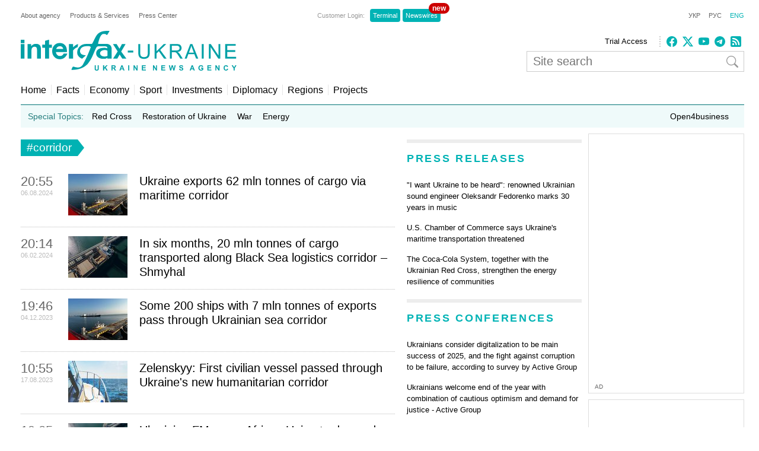

--- FILE ---
content_type: text/html; charset=utf-8
request_url: https://www.google.com/recaptcha/api2/aframe
body_size: 266
content:
<!DOCTYPE HTML><html><head><meta http-equiv="content-type" content="text/html; charset=UTF-8"></head><body><script nonce="dIdi4Dv_0Di1_cHzGIx7WA">/** Anti-fraud and anti-abuse applications only. See google.com/recaptcha */ try{var clients={'sodar':'https://pagead2.googlesyndication.com/pagead/sodar?'};window.addEventListener("message",function(a){try{if(a.source===window.parent){var b=JSON.parse(a.data);var c=clients[b['id']];if(c){var d=document.createElement('img');d.src=c+b['params']+'&rc='+(localStorage.getItem("rc::a")?sessionStorage.getItem("rc::b"):"");window.document.body.appendChild(d);sessionStorage.setItem("rc::e",parseInt(sessionStorage.getItem("rc::e")||0)+1);localStorage.setItem("rc::h",'1768567966103');}}}catch(b){}});window.parent.postMessage("_grecaptcha_ready", "*");}catch(b){}</script></body></html>

--- FILE ---
content_type: application/x-javascript; charset=utf-8
request_url: https://servicer.idealmedia.io/688608/1?cmpreason=wvz&sessionId=696a349e-011bf&sessionPage=1&sessionNumberWeek=1&sessionNumber=1&cbuster=1768567966529989260078&pvid=54fc045b-60e6-426d-9af0-df0d7323daae&implVersion=17&lct=1763554860&mp4=1&ap=1&consentStrLen=0&wlid=3c91034e-7fed-411a-b930-6f999a214610&uniqId=18090&niet=4g&nisd=false&jsp=head&evt=%5B%7B%22event%22%3A1%2C%22methods%22%3A%5B1%2C2%5D%7D%2C%7B%22event%22%3A2%2C%22methods%22%3A%5B1%2C2%5D%7D%5D&pv=5&jsv=es6&dpr=1&hashCommit=cbd500eb&tfre=22103&scale_metric_1=64.00&scale_metric_2=256.00&scale_metric_3=100.00&w=240&h=524&tli=1&sz=240x126&szp=1,2,3,4&szl=1;2;3;4&cxurl=https%3A%2F%2Fen.interfax.com.ua%2Fnews%2Ftag%2Fcorridor.html&ref=&lu=https%3A%2F%2Fen.interfax.com.ua%2Fnews%2Ftag%2Fcorridor.html
body_size: 1923
content:
var _mgq=_mgq||[];
_mgq.push(["IdealmediaLoadGoods688608_18090",[
["fakty.com.ua","11960596","1","Засуджений окупант порівняв українців та росіян: що ляпнув","13 січня 2026 року Холодногірський районний суд Харкова призначив максимальне покарання російському військовому Сергію Тужилову","0","","","","OoToLug9aFLmIUpBt6gPoRxTQiwy1hokITuQEiHATNs5HZ4qZ3y5XvXsxxmaTzv5JP9NESf5a0MfIieRFDqB_KZYqVzCSd5s-3-NMY7DW0VvVzrMJ-WG6YmrOXPhX7vP",{"i":"https://s-img.idealmedia.io/n/11960596/90x90/458x0x1169x1169/aHR0cDovL2ltZ2hvc3RzLmNvbS90LzIwMjYtMDEvNDI1NTc1LzMxZmUxNDI3YzUzNmJjNzE2ZmZjYWRmYzZmZGFlOTc2LnBuZw.webp?v=1768567966-kCNed0Okr3Ok29zFNqVoOiq-O7-XljffzOref4g30PI","l":"https://clck.idealmedia.io/pnews/11960596/i/3160/pp/1/1?h=OoToLug9aFLmIUpBt6gPoRxTQiwy1hokITuQEiHATNs5HZ4qZ3y5XvXsxxmaTzv5JP9NESf5a0MfIieRFDqB_KZYqVzCSd5s-3-NMY7DW0VvVzrMJ-WG6YmrOXPhX7vP&utm_campaign=interfax.com.ua&utm_source=interfax.com.ua&utm_medium=referral&rid=4198b161-f2da-11f0-b03b-c4cbe1e3eca4&tt=Direct&att=3&afrd=296&iv=17&ct=1&gdprApplies=0&muid=q0gKTisaiXQ4&st=-300&mp4=1&h2=RGCnD2pppFaSHdacZpvmnsy2GX6xlGXVu7txikoXAu8gNjusZyjGo1rMnMT1hEiOJN4sfajfrDOpom5RVgtfmQ**","adc":[],"sdl":0,"dl":"","category":"Общество Украины","dbbr":0,"bbrt":0,"type":"e","media-type":"static","clicktrackers":[],"cta":"Читати далі","cdt":"","tri":"4198c4bd-f2da-11f0-b03b-c4cbe1e3eca4","crid":"11960596"}],
["tsn.ua","11951084","1","Кличко закликав людей виїхати за Київ: що трапилось","Мер закликає всіх, хто має таку можливість, тимчасово виїхати за місто","0","","","","OoToLug9aFLmIUpBt6gPoY9m86Yh2WNAkmVNB_-1wK_WKU2otZZoaxz3_HKTozMhJP9NESf5a0MfIieRFDqB_KZYqVzCSd5s-3-NMY7DW0WwZyMiu9tj96p8toriAIc9",{"i":"https://s-img.idealmedia.io/n/11951084/90x90/228x54x328x328/aHR0cDovL2ltZ2hvc3RzLmNvbS90LzIwMjYtMDEvNTA5MTUzLzhjZjU3NmRhMzgyOTkwMGFiYjA1Yjk1ZWFhMTllMjgwLmpwZw.webp?v=1768567966-i4mO6bGbHbFDqAZSTxhdNjLcSEejpQu3TzovoUNelHA","l":"https://clck.idealmedia.io/pnews/11951084/i/3160/pp/2/1?h=OoToLug9aFLmIUpBt6gPoY9m86Yh2WNAkmVNB_-1wK_WKU2otZZoaxz3_HKTozMhJP9NESf5a0MfIieRFDqB_KZYqVzCSd5s-3-NMY7DW0WwZyMiu9tj96p8toriAIc9&utm_campaign=interfax.com.ua&utm_source=interfax.com.ua&utm_medium=referral&rid=4198b161-f2da-11f0-b03b-c4cbe1e3eca4&tt=Direct&att=3&afrd=296&iv=17&ct=1&gdprApplies=0&muid=q0gKTisaiXQ4&st=-300&mp4=1&h2=RGCnD2pppFaSHdacZpvmnsy2GX6xlGXVu7txikoXAu8gNjusZyjGo1rMnMT1hEiOJN4sfajfrDOpom5RVgtfmQ**","adc":[],"sdl":0,"dl":"","category":"Политика Украины","dbbr":0,"bbrt":0,"type":"e","media-type":"static","clicktrackers":[],"cta":"Читати далі","cdt":"","tri":"4198c4c4-f2da-11f0-b03b-c4cbe1e3eca4","crid":"11951084"}],
["telegraf.com.ua","11950121","1","Як змінився експрем’єр Гройсман і де він зараз (фото)","Гройсман активно веде соціальні мережі","0","","","","OoToLug9aFLmIUpBt6gPoY9H9uKyeQBDUcynQBtA9Zk7ZZ_TgvfVVpVgoEjbrC8_JP9NESf5a0MfIieRFDqB_KZYqVzCSd5s-3-NMY7DW0VFejcIC78pecyuU1qwCJ8F",{"i":"https://s-img.idealmedia.io/n/11950121/90x90/99x0x396x396/aHR0cDovL2ltZ2hvc3RzLmNvbS90LzIwMjYtMDEvNzIxMDI0L2Y2MGIxMDBmYjJkY2ExOWMyMjAyYTU3ZjIyOTlkZDMwLmpwZw.webp?v=1768567966-CSDPqKzjDIcKW5FlB01a7hpDndNhDPw8ZXDF7is5jAM","l":"https://clck.idealmedia.io/pnews/11950121/i/3160/pp/3/1?h=OoToLug9aFLmIUpBt6gPoY9H9uKyeQBDUcynQBtA9Zk7ZZ_TgvfVVpVgoEjbrC8_JP9NESf5a0MfIieRFDqB_KZYqVzCSd5s-3-NMY7DW0VFejcIC78pecyuU1qwCJ8F&utm_campaign=interfax.com.ua&utm_source=interfax.com.ua&utm_medium=referral&rid=4198b161-f2da-11f0-b03b-c4cbe1e3eca4&tt=Direct&att=3&afrd=296&iv=17&ct=1&gdprApplies=0&muid=q0gKTisaiXQ4&st=-300&mp4=1&h2=RGCnD2pppFaSHdacZpvmnsy2GX6xlGXVu7txikoXAu8gNjusZyjGo1rMnMT1hEiOJN4sfajfrDOpom5RVgtfmQ**","adc":[],"sdl":0,"dl":"","category":"Общество Украины","dbbr":0,"bbrt":0,"type":"e","media-type":"static","clicktrackers":[],"cta":"Читати далі","cdt":"","tri":"4198c4c7-f2da-11f0-b03b-c4cbe1e3eca4","crid":"11950121"}],
["nv.ua","11959271","1","П’ять найбільш вражаючих цитат та фактів з «плівок Тимошенко»","Як Юлія Тимошенко, за версією слідства, намагалася згуртувати навколо себе депутатів за допомогою хабарів","0","","","","OoToLug9aFLmIUpBt6gPoWFc1i6DUR3D6MvXkWNh9fzocqwLB31PFRkBwMGVkYN4JP9NESf5a0MfIieRFDqB_KZYqVzCSd5s-3-NMY7DW0X_ZHN1yanDgZl76rpl6_6N",{"i":"https://s-img.idealmedia.io/n/11959271/90x90/480x0x960x960/aHR0cDovL2ltZ2hvc3RzLmNvbS90LzQyNTk3Ny9kNjA3MjU0ZmJkYTVkZjNkMzQ1OTQwNTdmOTgwMWRlYi5qcGc.webp?v=1768567966-zv7eC6ihpdGXUZLx-iL264wHSkNuaAIcRMdiyaFWJB8","l":"https://clck.idealmedia.io/pnews/11959271/i/3160/pp/4/1?h=OoToLug9aFLmIUpBt6gPoWFc1i6DUR3D6MvXkWNh9fzocqwLB31PFRkBwMGVkYN4JP9NESf5a0MfIieRFDqB_KZYqVzCSd5s-3-NMY7DW0X_ZHN1yanDgZl76rpl6_6N&utm_campaign=interfax.com.ua&utm_source=interfax.com.ua&utm_medium=referral&rid=4198b161-f2da-11f0-b03b-c4cbe1e3eca4&tt=Direct&att=3&afrd=296&iv=17&ct=1&gdprApplies=0&muid=q0gKTisaiXQ4&st=-300&mp4=1&h2=RGCnD2pppFaSHdacZpvmnsy2GX6xlGXVu7txikoXAu8gNjusZyjGo1rMnMT1hEiOJN4sfajfrDOpom5RVgtfmQ**","adc":[],"sdl":0,"dl":"","category":"Политика Украины","dbbr":0,"bbrt":0,"type":"e","media-type":"static","clicktrackers":[],"cta":"Читати далі","cdt":"","tri":"4198c4c8-f2da-11f0-b03b-c4cbe1e3eca4","crid":"11959271"}],],
{"awc":{},"dt":"desktop","ts":"","tt":"Direct","isBot":1,"h2":"RGCnD2pppFaSHdacZpvmnsy2GX6xlGXVu7txikoXAu8gNjusZyjGo1rMnMT1hEiOJN4sfajfrDOpom5RVgtfmQ**","ats":0,"rid":"4198b161-f2da-11f0-b03b-c4cbe1e3eca4","pvid":"54fc045b-60e6-426d-9af0-df0d7323daae","iv":17,"brid":32,"muidn":"q0gKTisaiXQ4","dnt":2,"cv":2,"afrd":296,"consent":true,"adv_src_id":14670}]);
_mgqp();
